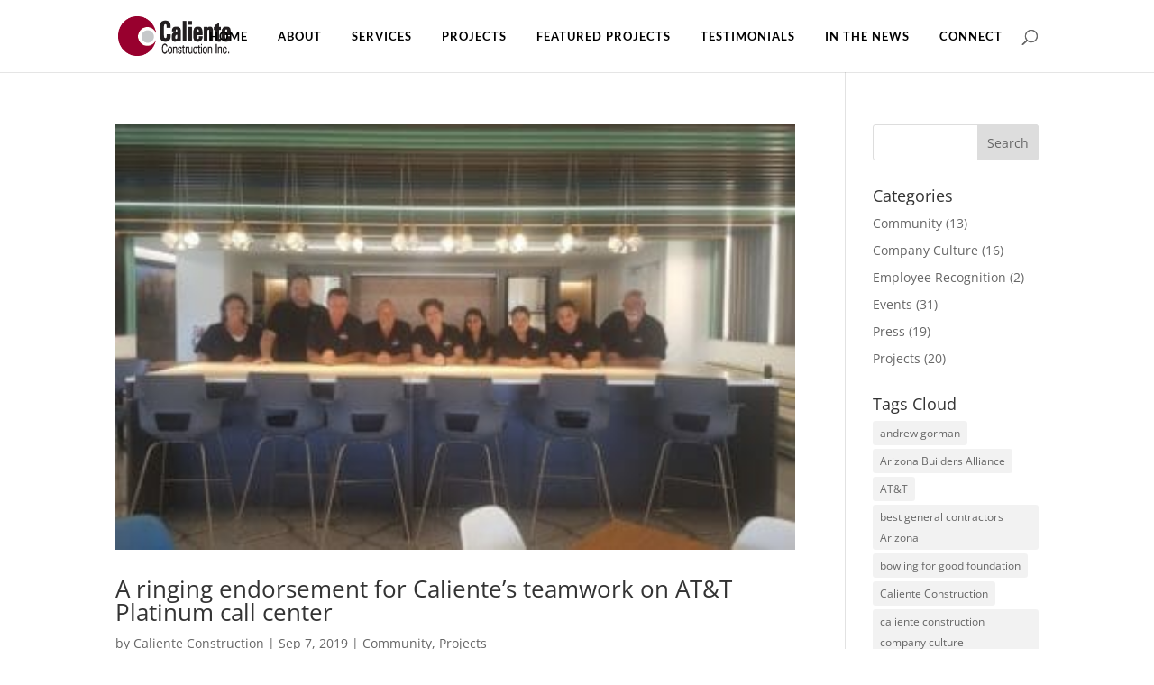

--- FILE ---
content_type: text/css; charset=utf-8
request_url: https://calienteconstruction.com/wp-content/et-cache/taxonomy/category/132/et-divi-dynamic-tb-21031-late.css?ver=1746718349
body_size: 558
content:
@font-face{font-family:ETmodules;font-display:block;src:url(//calienteconstruction.com/wp-content/themes/Divi/core/admin/fonts/modules/social/modules.eot);src:url(//calienteconstruction.com/wp-content/themes/Divi/core/admin/fonts/modules/social/modules.eot?#iefix) format("embedded-opentype"),url(//calienteconstruction.com/wp-content/themes/Divi/core/admin/fonts/modules/social/modules.woff) format("woff"),url(//calienteconstruction.com/wp-content/themes/Divi/core/admin/fonts/modules/social/modules.ttf) format("truetype"),url(//calienteconstruction.com/wp-content/themes/Divi/core/admin/fonts/modules/social/modules.svg#ETmodules) format("svg");font-weight:400;font-style:normal}
@font-face{font-family:FontAwesome;font-style:normal;font-weight:400;font-display:block;src:url(//calienteconstruction.com/wp-content/themes/Divi/core/admin/fonts/fontawesome/fa-regular-400.eot);src:url(//calienteconstruction.com/wp-content/themes/Divi/core/admin/fonts/fontawesome/fa-regular-400.eot?#iefix) format("embedded-opentype"),url(//calienteconstruction.com/wp-content/themes/Divi/core/admin/fonts/fontawesome/fa-regular-400.woff2) format("woff2"),url(//calienteconstruction.com/wp-content/themes/Divi/core/admin/fonts/fontawesome/fa-regular-400.woff) format("woff"),url(//calienteconstruction.com/wp-content/themes/Divi/core/admin/fonts/fontawesome/fa-regular-400.ttf) format("truetype"),url(//calienteconstruction.com/wp-content/themes/Divi/core/admin/fonts/fontawesome/fa-regular-400.svg#fontawesome) format("svg")}@font-face{font-family:FontAwesome;font-style:normal;font-weight:900;font-display:block;src:url(//calienteconstruction.com/wp-content/themes/Divi/core/admin/fonts/fontawesome/fa-solid-900.eot);src:url(//calienteconstruction.com/wp-content/themes/Divi/core/admin/fonts/fontawesome/fa-solid-900.eot?#iefix) format("embedded-opentype"),url(//calienteconstruction.com/wp-content/themes/Divi/core/admin/fonts/fontawesome/fa-solid-900.woff2) format("woff2"),url(//calienteconstruction.com/wp-content/themes/Divi/core/admin/fonts/fontawesome/fa-solid-900.woff) format("woff"),url(//calienteconstruction.com/wp-content/themes/Divi/core/admin/fonts/fontawesome/fa-solid-900.ttf) format("truetype"),url(//calienteconstruction.com/wp-content/themes/Divi/core/admin/fonts/fontawesome/fa-solid-900.svg#fontawesome) format("svg")}@font-face{font-family:FontAwesome;font-style:normal;font-weight:400;font-display:block;src:url(//calienteconstruction.com/wp-content/themes/Divi/core/admin/fonts/fontawesome/fa-brands-400.eot);src:url(//calienteconstruction.com/wp-content/themes/Divi/core/admin/fonts/fontawesome/fa-brands-400.eot?#iefix) format("embedded-opentype"),url(//calienteconstruction.com/wp-content/themes/Divi/core/admin/fonts/fontawesome/fa-brands-400.woff2) format("woff2"),url(//calienteconstruction.com/wp-content/themes/Divi/core/admin/fonts/fontawesome/fa-brands-400.woff) format("woff"),url(//calienteconstruction.com/wp-content/themes/Divi/core/admin/fonts/fontawesome/fa-brands-400.ttf) format("truetype"),url(//calienteconstruction.com/wp-content/themes/Divi/core/admin/fonts/fontawesome/fa-brands-400.svg#fontawesome) format("svg")}
.et_pb_with_border .et_pb_image_wrap{border:0 solid #333}.et_pb_image{margin-left:auto;margin-right:auto;line-height:0}.et_pb_image.aligncenter{text-align:center}.et_pb_image.et_pb_has_overlay a.et_pb_lightbox_image{display:block;position:relative}.et_pb_image{display:block}.et_pb_image .et_pb_image_wrap{display:inline-block;position:relative;max-width:100%}.et_pb_image .et_pb_image_wrap img[src*=".svg"]{width:auto}.et_pb_image img{position:relative}.et_pb_image_sticky{margin-bottom:0!important;display:inherit}.et_pb_image.et_pb_has_overlay .et_pb_image_wrap:hover .et_overlay{z-index:3;opacity:1}@media (min-width:981px){.et_pb_section_sticky,.et_pb_section_sticky.et_pb_bottom_divider .et_pb_row:nth-last-child(2),.et_pb_section_sticky .et_pb_column_single,.et_pb_section_sticky .et_pb_row.et-last-child,.et_pb_section_sticky .et_pb_row:last-child,.et_pb_section_sticky .et_pb_specialty_column .et_pb_row_inner.et-last-child,.et_pb_section_sticky .et_pb_specialty_column .et_pb_row_inner:last-child{padding-bottom:0!important}}@media (max-width:980px){.et_pb_image_sticky_tablet{margin-bottom:0!important;display:inherit}.et_pb_section_sticky_mobile,.et_pb_section_sticky_mobile.et_pb_bottom_divider .et_pb_row:nth-last-child(2),.et_pb_section_sticky_mobile .et_pb_column_single,.et_pb_section_sticky_mobile .et_pb_row.et-last-child,.et_pb_section_sticky_mobile .et_pb_row:last-child,.et_pb_section_sticky_mobile .et_pb_specialty_column .et_pb_row_inner.et-last-child,.et_pb_section_sticky_mobile .et_pb_specialty_column .et_pb_row_inner:last-child{padding-bottom:0!important}.et_pb_section_sticky .et_pb_row.et-last-child .et_pb_column.et_pb_row_sticky.et-last-child,.et_pb_section_sticky .et_pb_row:last-child .et_pb_column.et_pb_row_sticky:last-child{margin-bottom:0}.et_pb_image_bottom_space_tablet{margin-bottom:30px!important;display:block}.et_always_center_on_mobile{text-align:center!important;margin-left:auto!important;margin-right:auto!important}}@media (max-width:767px){.et_pb_image_sticky_phone{margin-bottom:0!important;display:inherit}.et_pb_image_bottom_space_phone{margin-bottom:30px!important;display:block}}

--- FILE ---
content_type: text/css; charset=utf-8
request_url: https://calienteconstruction.com/wp-content/plugins/divi-gallery-extended/styles/style.min.css?ver=1.6.0
body_size: 2264
content:
.et-db #et-boc .et-fb-modules-list li.el_masonry_gallery:before,.et-db #et-boc .et-l .et-fb-modules-list li.el_masonry_gallery:before,.et-db #et-boc .et_fb_saved_layouts_list li.el_masonry_gallery:before{font-family:dashicons;content:"\F161"}.el_masonry_gallery .el_masonry_gallery_item{display:inline-block;position:relative;line-height:0}.el_masonry_gallery_image_wrapper{position:relative}.el_masonry_gallery_item img{width:100%}.et_pb_with_border .el_masonry_gallery_filter_categories li,.et_pb_with_border .el_masonry_gallery_item img{border:0 solid #333}.el_masonry_gallery_item .el_masonry_gallery_item_lightbox_content{display:none}.el_masonry_gallery_title_caption_wrapper{line-height:1}.el_masonry_gallery_title_caption_wrapper .el_masonry_gallery_item_title{padding:10px 0 0}.el_masonry_gallery_title_caption_wrapper .el_masonry_gallery_item_caption,.el_masonry_gallery_title_caption_wrapper .el_masonry_gallery_item_title:last-child{padding:10px 0}.el_masonry_gallery_item_caption a:not(.dge_abs_link),.el_masonry_gallery_item_title a:not(.dge_abs_link){position:relative;z-index:1}.el_masonry_gallery_item:hover .et_overlay{opacity:1;z-index:1}.el_masonry_gallery_item .et_overlay{border:none}.el_masonry_gallery_item .et_overlay:before{top:50%;left:50%;margin:0;-webkit-transform:translate(-50%,-50%);transform:translate(-50%,-50%);content:attr(data-icon)}.el_masonry_gallery .dge-overlay-with-icons{display:-ms-flexbox;display:flex;-ms-flex-align:center;align-items:center;-ms-flex-pack:center;justify-content:center;pointer-events:all}.el_masonry_gallery .dge-overlay-with-icons .dge-overlay-lightbox,.el_masonry_gallery .dge-overlay-with-icons .dge-overlay-link{display:-ms-flexbox;display:flex;-ms-flex-pack:center;justify-content:center;font-family:FontAwesome;font-weight:900;font-size:16px;padding:5px;margin:3px;cursor:pointer;line-height:1}.el_masonry_gallery_lightbox .mfp-bottom-bar,.el_masonry_gallery_lightbox.mfp-img-mobile .mfp-bottom-bar{position:absolute;top:auto;bottom:0;background:transparent;margin-top:0;padding:0}.el_masonry_gallery_lightbox .mfp-figure:after{display:none}.el_masonry_gallery_lightbox .mfp-img{padding:0}.el_masonry_gallery_lightbox .mfp-title{padding-right:0}.el_masonry_gallery_item .el_masonry_gallery_item_caption a,.el_masonry_gallery_item .el_masonry_gallery_item_title a,.el_masonry_gallery_lightbox .el_masonry_gallery_item_caption a,.el_masonry_gallery_lightbox .el_masonry_gallery_item_title a{cursor:pointer}.el_masonry_gallery_lightbox .el_masonry_gallery_item_caption,.el_masonry_gallery_lightbox .el_masonry_gallery_item_title{background:rgba(0,0,0,.6);padding:10px;color:#fff}.el_masonry_gallery_lightbox .el_masonry_gallery_item_caption:last-of-type{padding:10px}.el_masonry_gallery_lightbox .el_masonry_gallery_item_title+.el_masonry_gallery_item_caption{padding:0 10px 10px}.el_masonry_gallery_lightbox .mfp-close:active{top:0}.dipl_mfp_zoom.mfp-bg,.dipl_mfp_zoom .mfp-container{opacity:0;-webkit-backface-visibility:hidden;backface-visibility:hidden;-webkit-transition:all .3s ease-out;-o-transition:all .3s ease-out;transition:all .3s ease-out}.dipl_mfp_zoom.mfp-ready .mfp-container{opacity:1}.dipl_mfp_zoom.mfp-removing.mfp-bg,.dipl_mfp_zoom.mfp-removing .mfp-container{opacity:0}.dipl_mfp_fade.mfp-bg{opacity:0;-webkit-transition:all .3s ease-out;-o-transition:all .3s ease-out;transition:all .3s ease-out}.dipl_mfp_fade.mfp-bg.mfp-ready{opacity:1}.dipl_mfp_fade.mfp-bg.mfp-removing{opacity:0}.dipl_mfp_fade.mfp-wrap .mfp-content{opacity:0;-webkit-transition:all .3s ease-out;-o-transition:all .3s ease-out;transition:all .3s ease-out}.dipl_mfp_fade.mfp-wrap.mfp-ready .mfp-content{opacity:1}.dipl_mfp_fade.mfp-wrap.mfp-removing .mfp-content{opacity:0}.el_masonry_gallery_lightbox.mfp-bg{opacity:1!important;filter:alpha(opacity=100)!important}.el_masonry_gallery_lightbox .mfp-arrow,.el_masonry_gallery_lightbox .mfp-close{opacity:1;filter:alpha(opacity=100)}.el_masonry_gallery_filter_wrapper{margin-bottom:35px}.el_masonry_gallery_filter_wrapper .el_masonry_gallery_filter_categories{list-style:none;padding:0;text-align:center}.el_masonry_gallery_filter_categories li{display:inline-block;margin-right:15px;margin-bottom:15px;padding:10px;line-height:normal;-webkit-transition:all .3s ease;-o-transition:all .3s ease;transition:all .3s ease;cursor:pointer}.el_masonry_gallery_filter_categories .el_masonry_gallery_active_category{cursor:default}.el_masonry_gallery_pagination_wrapper{position:relative;width:100%;margin-top:20px;text-align:center}.el_masonry_gallery_pagination_wrapper .el_masonry_gallery_pagination{list-style:none;padding:0;line-height:normal}.el_masonry_gallery_pagination li{display:inline-block;margin-right:10px}.el_masonry_gallery_pagination li:last-child{margin-right:0}.el_masonry_gallery_pagination li a{display:block;padding:4px 10px;font-size:16px;line-height:1.5}.el_masonry_gallery_pagination li.active a{cursor:default}.el_masonry_gallery_pagination li.disabled{display:none;opacity:.2}.el_masonry_gallery_pagination li.disabled a{cursor:default}.dge_abs_link{position:absolute;top:0;left:0;width:100%;height:100%}.et-db #et-boc .et-fb-modules-list li.el_dynamic_masonry_gallery:before,.et-db #et-boc .et-l .et-fb-modules-list li.el_dynamic_masonry_gallery:before,.et-db #et-boc .et_fb_saved_layouts_list li.el_dynamic_masonry_gallery:before{font-family:dashicons;content:"\F161"}.el_dynamic_masonry_gallery .el_masonry_gallery_item{display:inline-block;position:relative;line-height:0}.el_dynamic_masonry_gallery .dge-overlay-with-icons{display:-ms-flexbox;display:flex;-ms-flex-align:center;align-items:center;-ms-flex-pack:center;justify-content:center;pointer-events:all}.el_dynamic_masonry_gallery .dge-overlay-with-icons .dge-overlay-lightbox,.el_dynamic_masonry_gallery .dge-overlay-with-icons .dge-overlay-link{display:-ms-flexbox;display:flex;-ms-flex-pack:center;justify-content:center;font-family:FontAwesome;font-weight:900;font-size:16px;padding:5px;margin:3px;cursor:pointer;line-height:1}.el-justified-gallery-wrap .et_pb_button_wrapper{text-align:center;margin-top:30px}.el-justified-gallery-load-more{cursor:pointer}.el-justified-gallery-container .el-justified-gallery-item{opacity:1;-webkit-transition:all .15s ease-in;-o-transition:all .15s ease-in;transition:all .15s ease-in;-webkit-transform:scale(1);transform:scale(1)}.el-justified-gallery-container .el-justified-gallery-item img{display:block;width:100%}.el-justified-gallery-container .el-justified-gallery-item.dge-hidden-item{display:none!important;width:0!important;height:0!important}.el_justified_gallery_lightbox.mfp-bg{opacity:1!important;filter:alpha(opacity=100)!important}.el-justified-gallery-item .et_pb_icon_wrap .et-pb-icon,.el-justified-gallery-item figcaption .el-item-caption,.el-justified-gallery-item figcaption .el-item-title{color:#333}.el-justified-gallery-item figcaption,.el-justified-gallery-item figure{border:0 solid transparent;height:100%}.el-justified-gallery-item figure img{width:100%;height:100%;-o-object-fit:cover;object-fit:cover}.el-justified-gallery-wrap .dge-justified-gallery-filter{padding:0;list-style:none;text-align:center;margin-bottom:20px}.el-justified-gallery-wrap .dge-justified-gallery-filter li{display:inline-block;margin-right:15px;margin-bottom:15px}.el-justified-gallery-wrap .dge-justified-gallery-filter li a{padding:10px 15px;border:0 solid transparent;background-color:#000;color:#fff;display:block;line-height:normal;-webkit-transition:all .3s ease;-o-transition:all .3s ease;transition:all .3s ease;background:transparent}.el-justified-gallery-wrap .dge-justified-gallery-filter li.active a{background-color:#fff;color:#000}.el-justified-gallery-item-overlay{z-index:-1;padding:1.5em;position:absolute;top:0;left:0;display:block;width:100%;height:100%;background:hsla(0,0%,100%,.9);opacity:0;pointer-events:none;-webkit-transition:all .3s;-o-transition:all .3s;transition:all .3s;border:0 solid #e5e5e5;-webkit-box-sizing:border-box;box-sizing:border-box;-webkit-backface-visibility:hidden;backface-visibility:hidden;-webkit-font-smoothing:antialiased;display:-ms-flexbox;display:flex;-ms-flex-direction:column;flex-direction:column;-ms-flex-align:center;align-items:center;-ms-flex-pack:center;justify-content:center;text-align:center}.el-justified-gallery-item:hover .el-justified-gallery-item-overlay{opacity:1;z-index:1}.el-justified-gallery-item .et_pb_icon_wrap .et-pb-icon{font-size:32px}.el_justified_gallery_lightbox .mfp-img{padding:0}.el_justified_gallery_lightbox .mfp-bottom-bar{position:absolute;top:auto;bottom:0;background:rgba(0,0,0,.6);margin-top:0;padding:10px}.el_justified_gallery_lightbox .mfp-title{color:#fff;padding-right:0}.el_justified_gallery_lightbox .mfp-title .el-item-title{color:inherit}.el_justified_gallery .dge-overlay-icon-wrap{pointer-events:all}.el_justified_gallery .el-item-content{width:100%}.el_justified_gallery .el-item-content+.dge-overlay-icon-wrap{margin-top:5px}.el_justified_gallery .dge-overlay-icon-wrap .et-pb-icon{font-family:FontAwesome;font-weight:900;padding:5px;margin:3px;cursor:pointer;line-height:1}.et-db #et-boc .et-fb-modules-list li.el_video_gallery:before,.et-db #et-boc .et-l .et-fb-modules-list li.el_video_gallery:before,.et-db #et-boc .et_fb_saved_layouts_list li.el_video_gallery:before{font-family:dashicons;content:"\F493"}.el-video-gallery-wrap:not(.el-video-gallery-layout-masonry) .el-video-gallery-container{display:-ms-flexbox;display:flex;-ms-flex-wrap:wrap;flex-wrap:wrap}.el-video-gallery-item a{display:block;position:relative}.el-video-gallery-item .el-video-gallery-content{padding:10px}.el-video-gallery-item .el-video-gallery-item-preview{background-size:cover;background-position:50%;background-color:#f2f2f2}.el-video-gallery-size-ratio-16-9 .el-video-gallery-item-preview:after{content:"";display:block;padding-bottom:56.25%}.el-video-gallery-item-preview .el-video-gallery-image img{display:block}.el-video-gallery-item-overlay{z-index:-1;padding:1em;position:absolute;top:0;left:0;width:100%;height:100%;background:hsla(0,0%,100%,.89);opacity:0;pointer-events:none;-webkit-transition:all .3s;-o-transition:all .3s;transition:all .3s;border:0 solid #e5e5e5;-webkit-box-sizing:border-box;box-sizing:border-box;-webkit-backface-visibility:hidden;backface-visibility:hidden;-webkit-font-smoothing:antialiased;display:-ms-flexbox;display:flex;-ms-flex-direction:column;flex-direction:column;-ms-flex-align:center;align-items:center;-ms-flex-pack:center;justify-content:center;text-align:center}.el-video-gallery-item:hover .el-video-gallery-item-overlay{opacity:1;z-index:1}.el-video-gallery-item-overlay .et-pb-icon{display:block;margin:0 0 10px;font-size:28px;color:#333}.el-video-overlay-content{overflow:hidden;line-height:1.5em;width:100%}.el-video-gallery-item-overlay .el-overlay-title{padding:0;margin-bottom:5px}.el-video-gallery-item-overlay .el-overlay-caption{color:#333}.el-video-gallery-item .dge-video-gallery-player{position:absolute;top:0;left:0;width:100%;height:100%;z-index:99}.el-video-gallery-item .dge-video-gallery-player iframe{width:100%;height:100%}.el_video_gallery_lightbox .mfp-bottom-bar{margin-top:0;padding:10px 15px;margin-top:5px;background-color:rgba(0,0,0,.7)}.el_video_gallery_lightbox .mfp-bottom-bar .el-overlay-title{color:inherit;padding-bottom:5px}.el-video-gallery-content .el-overlay-title{padding-bottom:5px}.et-db #et-boc .et-fb-modules-list li.el_image_carousel:before,.et-db #et-boc .et-l .et-fb-modules-list li.el_image_carousel:before,.et-db #et-boc .et_fb_saved_layouts_list li.el_image_carousel:before{font-family:dashicons;content:"\F13D"}.et-db #et-boc .el_image_carousel{overflow:hidden!important}.el-image-carousel-img-wrap,.el-image-carousel-inner{position:relative}.el-image-carousel-img-wrap img{display:block;width:100%;height:auto;-o-object-fit:cover;object-fit:cover;border:0 solid #000}.el-image-carousel-img-overlay{padding:1em;position:absolute;top:0;left:0;width:100%;height:100%;background:hsla(0,0%,100%,.9);pointer-events:none;-webkit-transition:all .3s;-o-transition:all .3s;transition:all .3s;border:0 solid #e5e5e5;-webkit-box-sizing:border-box;box-sizing:border-box;-webkit-backface-visibility:hidden;backface-visibility:hidden;-webkit-font-smoothing:antialiased;display:-ms-flexbox;display:flex;-ms-flex-direction:column;flex-direction:column;-ms-flex-align:center;align-items:center;-ms-flex-pack:center;justify-content:center;text-align:center;opacity:0;z-index:-1}.el-image-carousel-item:hover .el-image-carousel-img-overlay{opacity:1;z-index:1}.el-image-carousel-thumbs{margin:20px auto 0}.el-image-carousel-thumb-item img{width:100%;height:150px;-o-object-fit:cover;object-fit:cover}.el-image-carousel-thumbs .swiper-slide{background-color:#000}.el-image-carousel-thumbs .swiper-slide img{display:block;opacity:.55;-webkit-transition:opacity .15s ease-in-out;-o-transition:opacity .15s ease-in-out;transition:opacity .15s ease-in-out}.el-image-carousel-thumbs .swiper-slide-active img,.el-image-carousel-thumbs .swiper-slide-thumb-active img{opacity:1}.el_image_carousel .dge-overlay-icon-wrap{pointer-events:all}.el_image_carousel .el-image-carousel-overlay-content{width:100%}.el_image_carousel .el-image-carousel-overlay-content+.dge-overlay-icon-wrap{margin-top:5px}.el_image_carousel .dge-overlay-icon-wrap .et-pb-icon{font-family:FontAwesome;font-weight:900;padding:5px;margin:3px;cursor:pointer;line-height:1}.el_image_carousel_lightbox .mfp-img{padding:0}.el_image_carousel_lightbox .mfp-bottom-bar,.el_image_carousel_lightbox.mfp-img-mobile .mfp-bottom-bar{position:absolute;top:auto;bottom:0;margin-top:0;padding:0}.el_image_carousel_lightbox .mfp-title{padding:10px}.el_image_carousel_lightbox .el-image-carousel-caption,.el_image_carousel_lightbox .el-image-carousel-title{color:#fff}.dge_mfp_zoom.mfp-bg,.dge_mfp_zoom .mfp-container{opacity:0;-webkit-backface-visibility:hidden;backface-visibility:hidden;-webkit-transition:all .3s ease-out;-o-transition:all .3s ease-out;transition:all .3s ease-out}.dge_mfp_zoom.mfp-ready .mfp-container{opacity:1}.dge_mfp_zoom.mfp-removing.mfp-bg,.dge_mfp_zoom.mfp-removing .mfp-container{opacity:0}.dge_mfp_fade.mfp-bg{opacity:0;-webkit-transition:all .3s ease-out;-o-transition:all .3s ease-out;transition:all .3s ease-out}.dge_mfp_fade.mfp-bg.mfp-ready{opacity:1}.dge_mfp_fade.mfp-bg.mfp-removing{opacity:0}.dge_mfp_fade.mfp-wrap .mfp-content{opacity:0;-webkit-transition:all .3s ease-out;-o-transition:all .3s ease-out;transition:all .3s ease-out}.dge_mfp_fade.mfp-wrap.mfp-ready .mfp-content{opacity:1}.dge_mfp_fade.mfp-wrap.mfp-removing .mfp-content{opacity:0}.dge_filterable_gallery_lightbox.mfp-bg{opacity:1;filter:alpha(opacity=100)}.dge_attachment_metafield,.dge_attachment_metafield *{-webkit-box-sizing:border-box;box-sizing:border-box}.dge_attachment_metafield{border:1px solid #7e8993;border-radius:4px;background:#fff;margin-bottom:20px;padding:10px}.dge_attachment_metafield .categorychecklist{margin:0}.dge_attachment_metafield .categorychecklist li{margin-bottom:4px}.dge_attachment_metafield .categorychecklist .children{margin-left:18px}.dge_attachment_metafield .categorychecklist input[type=checkbox]{margin:0 3px}.dge-attachment-bulk-edit-row .inline-edit-alt-text input,.dge-attachment-bulk-edit-row .inline-edit-alt-text label span.title,.dge-attachment-bulk-edit-row .inline-edit-custom-link input,.dge-attachment-bulk-edit-row .inline-edit-custom-link label span.title{width:100%}

--- FILE ---
content_type: text/css; charset=utf-8
request_url: https://calienteconstruction.com/wp-content/et-cache/global/et-divi-customizer-global.min.css?ver=1732855756
body_size: 2889
content:
body,.et_pb_column_1_2 .et_quote_content blockquote cite,.et_pb_column_1_2 .et_link_content a.et_link_main_url,.et_pb_column_1_3 .et_quote_content blockquote cite,.et_pb_column_3_8 .et_quote_content blockquote cite,.et_pb_column_1_4 .et_quote_content blockquote cite,.et_pb_blog_grid .et_quote_content blockquote cite,.et_pb_column_1_3 .et_link_content a.et_link_main_url,.et_pb_column_3_8 .et_link_content a.et_link_main_url,.et_pb_column_1_4 .et_link_content a.et_link_main_url,.et_pb_blog_grid .et_link_content a.et_link_main_url,body .et_pb_bg_layout_light .et_pb_post p,body .et_pb_bg_layout_dark .et_pb_post p{font-size:14px}.et_pb_slide_content,.et_pb_best_value{font-size:15px}@media only screen and (min-width:1350px){.et_pb_row{padding:27px 0}.et_pb_section{padding:54px 0}.single.et_pb_pagebuilder_layout.et_full_width_page .et_post_meta_wrapper{padding-top:81px}.et_pb_fullwidth_section{padding:0}}html{margin-top:0px!important}#top-header{display:none}#page-container{margin-top:80px;overflow-y:hidden;padding-top:0!important}#main-header{height:80px;position:fixed;top:0!important}.et_header_style_left .et-fixed-header #et-top-navigation,.et_header_style_split .et-fixed-header #et-top-navigation{padding-top:33px}#main-header,#et-top-navigation{font-family:'Lato',Helvetica,Arial,Lucida,sans-serif}#main-header ul li{padding-right:30px}#et_search_icon:hover,#top-menu li.current-menu-ancestor>a,#top-menu li.current-menu-item>a,.bottom-nav li.current-menu-item>a,.comment-reply-link,.entry-summary p.price ins,.et-social-icon a:hover,.et_password_protected_form .et_submit_button,.footer-widget h4,.form-submit .et_pb_button,.mobile_menu_bar::after,.mobile_menu_bar::before,.nav-single a,.posted_in a,.woocommerce #content div.product p.price,.woocommerce #content div.product span.price,.woocommerce #content input.button,.woocommerce #content input.button.alt,.woocommerce #content input.button.alt:hover,.woocommerce #content input.button:hover,.woocommerce #respond input#submit,.woocommerce #respond input#submit.alt,.woocommerce #respond input#submit.alt:hover,.woocommerce #respond input#submit:hover,.woocommerce-page #content div.product p.price,.woocommerce-page #content div.product span.price,.woocommerce-page #content input.button,.woocommerce-page #content input.button.alt,.woocommerce-page #content input.button.alt:hover,.woocommerce-page #respond input#submit,.woocommerce-page #respond input#submit.alt,.woocommerce-page #respond input#submit.alt:hover,.woocommerce-page #respond input#submit:hover,.woocommerce-page .star-rating span::before,.woocommerce-page a.button,.woocommerce-page a.button.alt,.woocommerce-page a.button.alt:hover,.woocommerce-page a.button:hover,.woocommerce-page button.button,.woocommerce-page button.button.alt,.woocommerce-page button.button.alt.disabled,.woocommerce-page button.button.alt.disabled:hover,.woocommerce-page button.button.alt:hover,.woocommerce-page button.button:hover,.woocommerce-page div.product p.price,.woocommerce-page div.product span.price,.woocommerce-page input.button,.woocommerce-page input.button.alt,.woocommerce-page input.button.alt:hover,.woocommerce-page input.button:hover,.woocommerce .star-rating span::before,.woocommerce a.button,.woocommerce a.button.alt,.woocommerce a.button.alt:hover,.woocommerce a.button:hover,.woocommerce button.button,.woocommerce button.button.alt,.woocommerce button.button.alt.disabled,.woocommerce button.button.alt.disabled:hover,.woocommerce button.button.alt:hover,.woocommerce div.product p.price,.woocommerce div.product span.price,.woocommerce input.button,.woocommerce input.button.alt,.woocommerce input.button.alt:hover,.woocommerce input.button:hover,.wp-pagenavi a:hover,.wp-pagenavi span.current{color:#9a002c}#main-header ul li a{font-weight:600;font-size:13px!important;letter-spacing:1px;text-transform:uppercase;color:#000}.et_header_style_left .et-fixed-header #et-top-navigation nav>ul>li>a,.et_header_style_split .et-fixed-header #et-top-navigation nav>ul>li>a{padding-bottom:33px}#main-header ul li a:hover{color:#9a002c;opacity:1}#top-menu li.current-menu-item>a::before,#top-menu li.et-hover a::before{position:absolute;top:50%;left:0;content:"";background:#9a002c;width:100%;height:2px}#top-menu li.menu-item-has-children.current-menu-item>.sub-menu a::before,#top-menu li.menu-item-has-children.et-hover .sub-menu a::before{display:none}img.scaled-image{border:none!important;margin:0!important}.et_pb_section_2 .et_pb_image_wrap:hover img{-ms-transform:scale(1.1,1.1);-webkit-transform:scale(1.1,1.1);transform:scale(1.1,1.1);transition:all .3s ease;-webkit-transition:all .3s ease;-moz-transition:all .3s ease;opacity:0.15;cursor:url("https://calienteconstruction.com/wp-content/uploads/2020/11/icon-zoom-white.png"),pointer}.mfp-arrow{opacity:1}.mfp-arrow-left .mfp-a,.mfp-arrow-left::after,.mfp-arrow-right .mfp-a,.mfp-arrow-right::after{color:#000}.mfp-bg{background:#fff;opacity:1!important}.et_pb_section_4 .et_pb_gallery_item{overflow:hidden}.et_pb_section_4 .et_pb_gallery_item:hover img{cursor:url("https://calienteconstruction.com/wp-content/uploads/2020/11/icon-zoom-white.png"),pointer;-ms-transform:scale(1.1,1.1);-webkit-transform:scale(1.1,1.1);transform:scale(1.1,1.1);transition:all .3s ease;-webkit-transition:all .3s ease;-moz-transition:all .3s ease}.mfp-zoom-out-cur,.mfp-zoom-out-cur .mfp-image-holder .mfp-close,.mfp-image-holder,.mfp-iframe-holder,.mfp-close-btn-in,.mfp-content{cursor:url("https://calienteconstruction.com/wp-content/uploads/2020/11/icon-zoom-out.png"),pointer}.mfp-close{width:34px;height:34px;line-height:36px;position:fixed;right:0;top:0;text-decoration:none;text-align:center;padding:0 0 18px 10px;font-style:normal;background-color:#000!important;color:#fff!important;font-size:16px}.mfp-image-holder .mfp-close{font-size:18px;font-family:Open Sans,Arial,sans-serif;font-weight:200;top:0;opacity:1;right:0;padding:0;text-align:center;width:34px}.mfp-wrap .mfp-container button:hover.mfp-close:hover{background:#000!important}.mfp-wrap .mfp-close:active{position:fixed;top:0}.et_pb_section_5 .et_pb_post{padding:0 15px}.et_pb_scroll_top.et-pb-icon{bottom:25px;right:45px;padding:0;border-radius:2px;background:#000;font-size:20px;width:24px;height:23px}.et_pb_scroll_top::before{position:relative;top:1px;right:1px}footer #footer-widgets{padding:80px 0 45px}#main-footer .footer-widget h4{padding-bottom:20px}#footer-widgets .footer-widget li{padding-left:0;margin-bottom:3px}#footer-widgets .footer-widget li::before{display:none}#footer-widgets .footer-widget li a{text-transform:uppercase;font-size:13px}#footer-widgets .footer-widget li a:hover{color:#000}#footer-widgets .menu-subcontractor-links-container{margin-bottom:25px}footer .title,footer .widgettitle{margin-bottom:15px}footer #nav_menu-4{margin-top:20px}.page-id-178 .et_pb_section_1 .et_pb_column{width:100%}.et_pb_section_1 .et_pb_post .entry-featured-image-url{overflow:hidden}.et_pb_section_1 .et_pb_post .entry-featured-image-url:hover img{-ms-transform:scale(1.2,1.2);-webkit-transform:scale(1.2,1.2);transform:scale(1.2,1.2);transition:all .3s ease;-webkit-transition:all .3s ease;-moz-transition:all .3s ease;opacity:0.5}.et_pb_section_1 .et_pb_post .post-meta .author:hover a{color:#000}.page-id-95 .et_pb_section_1 .et_portfolio_image img{object-position:center;object-fit:fill;width:100%}.page-id-95 .et_pb_section_1 .et_pb_filterable_portfolio .et_pb_portfolio_item{margin-bottom:30px!important}.et_pb_filterable_portfolio .et_pb_portfolio_filters li a.active{color:#fff!important;background-color:#9a002c;border-color:#9a002c;border-radius:0}.et_pb_column.et_pb_column_1_2.et_pb_column_1_tb_body.et_pb_css_mix_blend_mode_passthrough.et-last-child{width:100%}.home .et_pb_section_4 .et_pb_column_1_4 .et_pb_blurb{transition:all 0.3s ease-in-out}.home .et_pb_section_4 .et_pb_column_1_4 .et_pb_blurb::before{content:"";background:rgba(0,0,0,0.8);position:absolute;top:0;left:0;right:0;bottom:0;opacity:0;cursor:url("https://calienteconstruction.com/wp-content/uploads/2020/11/icon-zoom-white.png"),pointer}.home .et_pb_section_4 .et_pb_column_1_4 .et_pb_blurb:hover::before{opacity:1}.home .et_pb_section_4 .et_pb_column_1_4 .et_pb_blurb:hover{transform:scale(1.1,1.1)}.home .et_pb_section_4 .et_pb_column_1_4{overflow:hidden}form .row{display:flex;justify-content:space-between}form label{font-weight:600;font-size:13px!important;letter-spacing:1px;text-transform:uppercase;color:#000}form .row span input{height:37px;width:100%;margin-bottom:8px;padding:4px 5px;border-color:#000000}form span textarea{width:100%;height:auto;border-color:#000000;margin-bottom:30px}form p{text-align:center}form p input{color:#000000!important;border-width:4px!important;border-color:#000000;border-radius:0px;letter-spacing:1px;font-size:22px;font-family:'Lato',Helvetica,Arial,Lucida,sans-serif!important;font-weight:700!important;text-transform:uppercase!important;background-color:rgba(0,0,0,0);padding:13px 35px;outline:none;box-shadow:none;cursor:pointer;transition:.4s all}form p input:hover{color:#ffffff!important;background-image:initial;background-color:#000000}.page-id-22982 .wpcf7-form-control-wrap.startdate input[type=date]{width:306px!important;max-width:100%;margin-bottom:8px;padding:4px 5px;border-color:#000000;border-width:1px;display:block}.page-id-22982 .col-md-4.col-sm-12{margin:0 10px}.page-id-22982 .wpcf7-list-item{display:inline-block;margin:0 0 0 1em;text-align:center}.page-id-22982 form p input[type=submit],.page-id-22953 form p input[type=submit]{margin-top:20px;margin-left:80px}.page-id-22953 form span textarea{margin-bottom:15px}.page-id-22982 .wpcf7-list-item input[type="radio"]{float:left;width:14px;height:14px;margin-right:5px;margin-top:4px}.page-id-22982 form .row{display:flex;justify-content:space-between;align-items:baseline}.page-id-22982 span.datespecified{align-items:baseline;display:flex;margin-left:10px;color:#000;font-weight:600;margin-right:3px}.page-id-22982 .wpcf7-form-control-wrap .wpcf7-form-control{margin-bottom:20px}.page-id-22982 .wpcf7-form-control-wrap.startdate input[type=date]{margin-bottom:20px}form .perform label{margin-bottom:20px;display:inline-block}.page-id-22982 form .row.text-center,.page-id-22953 form .row.text-center{justify-content:center;margin:10px 0}.page-id-22982 .wpcf7-list-item{margin:0 1rem 0 0em}.page-id-22953 form .row span input{margin-bottom:20px}.wpcf7-not-valid-tip{color:#dc3232;font-size:1em;font-weight:normal;display:block;position:absolute;top:-2px;right:2px;text-transform:capitalize;letter-spacing:0.2px}input[type=date]+.wpcf7-not-valid-tip{top:-34px;right:-9px;display:block}.startdate input[type=date]+.wpcf7-not-valid-tip{top:-24px;right:-19em;display:block;width:15em}input[type=hidden]+.wpcf7-not-valid-tip{right:0;display:block;width:15em}.page-id-22953 input[type=hidden]+.wpcf7-not-valid-tip{top:80px}@media screen and (min-width:768px){.et_pb_section_1 .et_pb_post{width:50%;padding:0 15px;float:left}.page-id-95 .et_pb_section_1 .et_pb_filterable_portfolio .et_pb_portfolio_item{padding:0 15px}.page-id-95 .et_pb_section_1 .et_portfolio_image img{min-height:130px;max-height:130px;object-position:center;object-fit:fill}}@media screen and (min-width:992px){.et_pb_section_5 .et_pb_ajax_pagination_container{display:-webkit-box;display:-moz-box;display:-ms-flexbox;display:-webkit-flex;display:flex}.et_pb_section_5 .et_pb_post{padding:0 15px;width:33.33%}.page-id-95 .et_pb_section_1 .et_portfolio_image img{min-height:195px;max-height:195px}}@media screen and (min-width:1090px){footer .footer-widget:nth-child(2),footer .footer-widget:nth-child(4){padding-left:85px}}@media screen and (min-width:1900px){.page-id-19572 .et_pb_module.et_pb_slider{height:598px;width:96%}.page-id-19572 .et_pb_module.et_pb_slider .et_pb_slides .et_pb_slide{height:598px}}@media screen and (min-width:3500px){.page-id-19572 .et_pb_module.et_pb_slider{height:1220px;width:96%}.page-id-19572 .et_pb_module.et_pb_slider .et_pb_slides .et_pb_slide{height:1220px}}@media screen and (min-width:3800px){.page-id-19572 .et_pb_module.et_pb_slider{height:1237px;width:96%}.page-id-19572 .et_pb_module.et_pb_slider .et_pb_slides .et_pb_slide{height:1237px}}@media screen and (max-width:1440px){.page-id-19572 .et_pb_module.et_pb_slider{height:445px}.page-id-19572 .et_pb_module.et_pb_slider .et_pb_slides .et_pb_slide{height:445px}}@media screen and (max-width:1366px){.page-id-19572 .et_pb_module.et_pb_slider{height:430px}.page-id-19572 .et_pb_module.et_pb_slider .et_pb_slides .et_pb_slide{height:430px}}@media screen and (max-width:980px){.et_pb_section_1.et_pb_section .imgBox{display:none}}@media screen and (max-width:767px){footer .container{width:92%}footer #footer-widgets{padding:60px 0 25px}#footer-widgets .footer-widget.last,.et_pb_gutters1 #footer-widgets .footer-widget .fwidget,.et_pb_gutters1 #footer-widgets .footer-widget:nth-child(n){margin-bottom:15px!important}.page-id-22982 .col-md-6.col-sm-12{margin:0 4px}.page-id-22982 .wpcf7-form-control-wrap.startdate input[type=date]{width:100%!important}.page-id-22982 form .row,.page-id-22953 form .row{display:block;justify-content:center;align-items:center}.page-id-22982 .wpcf7-list-item.first{margin-left:0}.page-id-22982 span.datespecified{display:block;margin-left:0;margin-right:0}.page-id-22982 form p input[type=submit],.page-id-22953 form p input[type=submit]{margin-left:61px}}@media screen and (max-width:575px){.page-id-19572 .et_pb_module.et_pb_slider{height:235px;width:100%;max-width:100%}.page-id-19572 .et_pb_module.et_pb_slider .et_pb_slides .et_pb_slide{height:235px}.page-id-19572 .et_pb_section{padding:20px 15px!important}.page-id-19572 .et_pb_section .et_pb_row{padding-right:15px!important;padding-left:15px!important}.page-id-22813 .et_pb_module.et_pb_slider{height:235px;width:100%;max-width:100%}.page-id-22813 .et_pb_module.et_pb_slider .et_pb_slides .et_pb_slide{height:235px}.page-id-22813 .et_pb_section{padding:20px 15px!important}.page-id-22813 .et_pb_section .et_pb_row{padding-right:15px!important;padding-left:15px!important}.page-id-22808 .et_pb_module.et_pb_slider{height:235px;width:100%;max-width:100%}.page-id-22808 .et_pb_module.et_pb_slider .et_pb_slides .et_pb_slide{height:235px}.page-id-22808 .et_pb_section{padding:20px 15px!important}.page-id-22808 .et_pb_section .et_pb_row{padding-right:15px!important;padding-left:15px!important}.page-id-22813 .et_pb_button_module_wrapper.et_pb_button_0_wrapper.et_pb_button_alignment_center.et_pb_module{margin-bottom:5px}}